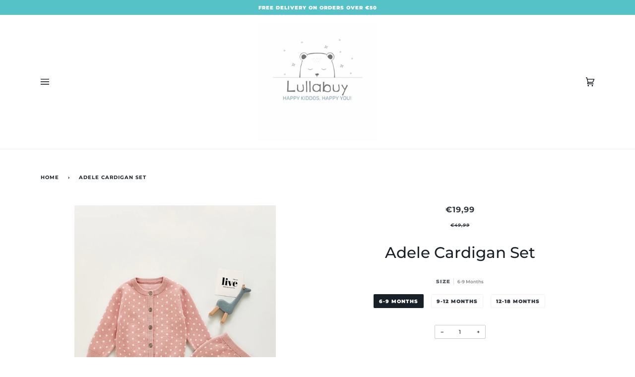

--- FILE ---
content_type: text/css
request_url: https://www.lullabuy.com.cy/cdn/shop/t/2/assets/font-settings.css?v=171467517733032217921755589547
body_size: 205
content:
@font-face{font-family:Montserrat;font-weight:500;font-style:normal;font-display:swap;src:url(//www.lullabuy.com.cy/cdn/fonts/montserrat/montserrat_n5.07ef3781d9c78c8b93c98419da7ad4fbeebb6635.woff2?h1=bHVsbGFidXkuY29tLmN5&h2=bHVsbGFidXktY3lwcnVzLmFjY291bnQubXlzaG9waWZ5LmNvbQ&hmac=ef0a3afcb472235dbaf724b0c6e92218f3672dbd7ccdeb2f2a94dfdc7ed76102) format("woff2"),url(//www.lullabuy.com.cy/cdn/fonts/montserrat/montserrat_n5.adf9b4bd8b0e4f55a0b203cdd84512667e0d5e4d.woff?h1=bHVsbGFidXkuY29tLmN5&h2=bHVsbGFidXktY3lwcnVzLmFjY291bnQubXlzaG9waWZ5LmNvbQ&hmac=11163eb59665bebea5672e4176fdcd0a1d34c761e4a78b3c05f81deb39191b7e) format("woff")}@font-face{font-family:Montserrat;font-weight:500;font-style:normal;font-display:swap;src:url(//www.lullabuy.com.cy/cdn/fonts/montserrat/montserrat_n5.07ef3781d9c78c8b93c98419da7ad4fbeebb6635.woff2?h1=bHVsbGFidXkuY29tLmN5&h2=bHVsbGFidXktY3lwcnVzLmFjY291bnQubXlzaG9waWZ5LmNvbQ&hmac=ef0a3afcb472235dbaf724b0c6e92218f3672dbd7ccdeb2f2a94dfdc7ed76102) format("woff2"),url(//www.lullabuy.com.cy/cdn/fonts/montserrat/montserrat_n5.adf9b4bd8b0e4f55a0b203cdd84512667e0d5e4d.woff?h1=bHVsbGFidXkuY29tLmN5&h2=bHVsbGFidXktY3lwcnVzLmFjY291bnQubXlzaG9waWZ5LmNvbQ&hmac=11163eb59665bebea5672e4176fdcd0a1d34c761e4a78b3c05f81deb39191b7e) format("woff")}@font-face{font-family:Montserrat;font-weight:700;font-style:normal;font-display:swap;src:url(//www.lullabuy.com.cy/cdn/fonts/montserrat/montserrat_n7.3c434e22befd5c18a6b4afadb1e3d77c128c7939.woff2?h1=bHVsbGFidXkuY29tLmN5&h2=bHVsbGFidXktY3lwcnVzLmFjY291bnQubXlzaG9waWZ5LmNvbQ&hmac=cc80fbe9d971ce98a8dab962a6bc16834686b56e8576d7dc86e39f7016b81cbc) format("woff2"),url(//www.lullabuy.com.cy/cdn/fonts/montserrat/montserrat_n7.5d9fa6e2cae713c8fb539a9876489d86207fe957.woff?h1=bHVsbGFidXkuY29tLmN5&h2=bHVsbGFidXktY3lwcnVzLmFjY291bnQubXlzaG9waWZ5LmNvbQ&hmac=dfea72d7be26648545178dbf58bcbb78fe672f21eb49936a72e7a99811f573d2) format("woff")}@font-face{font-family:Montserrat;font-weight:700;font-style:normal;font-display:swap;src:url(//www.lullabuy.com.cy/cdn/fonts/montserrat/montserrat_n7.3c434e22befd5c18a6b4afadb1e3d77c128c7939.woff2?h1=bHVsbGFidXkuY29tLmN5&h2=bHVsbGFidXktY3lwcnVzLmFjY291bnQubXlzaG9waWZ5LmNvbQ&hmac=cc80fbe9d971ce98a8dab962a6bc16834686b56e8576d7dc86e39f7016b81cbc) format("woff2"),url(//www.lullabuy.com.cy/cdn/fonts/montserrat/montserrat_n7.5d9fa6e2cae713c8fb539a9876489d86207fe957.woff?h1=bHVsbGFidXkuY29tLmN5&h2=bHVsbGFidXktY3lwcnVzLmFjY291bnQubXlzaG9waWZ5LmNvbQ&hmac=dfea72d7be26648545178dbf58bcbb78fe672f21eb49936a72e7a99811f573d2) format("woff")}@font-face{font-family:Montserrat;font-weight:900;font-style:normal;font-display:swap;src:url(//www.lullabuy.com.cy/cdn/fonts/montserrat/montserrat_n9.680ded1be351aa3bf3b3650ac5f6df485af8a07c.woff2?h1=bHVsbGFidXkuY29tLmN5&h2=bHVsbGFidXktY3lwcnVzLmFjY291bnQubXlzaG9waWZ5LmNvbQ&hmac=a31505f725f85014e9aa99cdbd1aecfb1e1dcf0630a96dc9b41bfd55ddbe6316) format("woff2"),url(//www.lullabuy.com.cy/cdn/fonts/montserrat/montserrat_n9.0cc5aaeff26ef35c23b69a061997d78c9697a382.woff?h1=bHVsbGFidXkuY29tLmN5&h2=bHVsbGFidXktY3lwcnVzLmFjY291bnQubXlzaG9waWZ5LmNvbQ&hmac=677b52cf69c0adbe5832f1cff974d86710fae7613e7d481409d17cf3340e95cc) format("woff")}@font-face{font-family:Montserrat;font-weight:700;font-style:normal;font-display:swap;src:url(//www.lullabuy.com.cy/cdn/fonts/montserrat/montserrat_n7.3c434e22befd5c18a6b4afadb1e3d77c128c7939.woff2?h1=bHVsbGFidXkuY29tLmN5&h2=bHVsbGFidXktY3lwcnVzLmFjY291bnQubXlzaG9waWZ5LmNvbQ&hmac=cc80fbe9d971ce98a8dab962a6bc16834686b56e8576d7dc86e39f7016b81cbc) format("woff2"),url(//www.lullabuy.com.cy/cdn/fonts/montserrat/montserrat_n7.5d9fa6e2cae713c8fb539a9876489d86207fe957.woff?h1=bHVsbGFidXkuY29tLmN5&h2=bHVsbGFidXktY3lwcnVzLmFjY291bnQubXlzaG9waWZ5LmNvbQ&hmac=dfea72d7be26648545178dbf58bcbb78fe672f21eb49936a72e7a99811f573d2) format("woff")}@font-face{font-family:Montserrat;font-weight:500;font-style:italic;font-display:swap;src:url(//www.lullabuy.com.cy/cdn/fonts/montserrat/montserrat_i5.d3a783eb0cc26f2fda1e99d1dfec3ebaea1dc164.woff2?h1=bHVsbGFidXkuY29tLmN5&h2=bHVsbGFidXktY3lwcnVzLmFjY291bnQubXlzaG9waWZ5LmNvbQ&hmac=bf5a2d956b2bea83b01d54dc01c755aa46b106fe37489f08c245c0c3c3fc2ce5) format("woff2"),url(//www.lullabuy.com.cy/cdn/fonts/montserrat/montserrat_i5.76d414ea3d56bb79ef992a9c62dce2e9063bc062.woff?h1=bHVsbGFidXkuY29tLmN5&h2=bHVsbGFidXktY3lwcnVzLmFjY291bnQubXlzaG9waWZ5LmNvbQ&hmac=2c72dbd4d0c8cf9bab740de99f14f754a0c9ac1b02ace7527ba4e75a89703589) format("woff")}@font-face{font-family:Montserrat;font-weight:700;font-style:italic;font-display:swap;src:url(//www.lullabuy.com.cy/cdn/fonts/montserrat/montserrat_i7.a0d4a463df4f146567d871890ffb3c80408e7732.woff2?h1=bHVsbGFidXkuY29tLmN5&h2=bHVsbGFidXktY3lwcnVzLmFjY291bnQubXlzaG9waWZ5LmNvbQ&hmac=0f3207686ae0877284a3ea507b906062f062febc5c1f9f2aa9c7069e70640acd) format("woff2"),url(//www.lullabuy.com.cy/cdn/fonts/montserrat/montserrat_i7.f6ec9f2a0681acc6f8152c40921d2a4d2e1a2c78.woff?h1=bHVsbGFidXkuY29tLmN5&h2=bHVsbGFidXktY3lwcnVzLmFjY291bnQubXlzaG9waWZ5LmNvbQ&hmac=624fb8e67b8e2330fcb03ca0a2fd202d61bdbb1e26c1ab0c8fa1fbefecfb9e1b) format("woff")}
/*# sourceMappingURL=/cdn/shop/t/2/assets/font-settings.css.map?v=171467517733032217921755589547 */


--- FILE ---
content_type: application/javascript; charset=UTF-8
request_url: https://slots-app.logbase.io/datetime-slot-picker/p-a1cd15ee.system.js
body_size: 1250
content:
System.register(["./p-c51cd1e9.system.js"],(function(e,t){"use strict";var n,r,o,i,s,a;return{setters:[function(t){n=t.p;r=t.w;o=t.d;i=t.N;s=t.a;a=t.b;e("setNonce",t.s)}],execute:function(){function e(e){var t,n,r;return(r=(n=(t=e.head)===null||t===void 0?void 0:t.querySelector('meta[name="csp-nonce"]'))===null||n===void 0?void 0:n.getAttribute("content"))!==null&&r!==void 0?r:undefined}var c=function(e){return"__sc_import_".concat(e.replace(/\s|-/g,"_"))};var l=function(){{n.$cssShim$=r.__cssshim}var e=Array.from(o.querySelectorAll("script")).find((function(e){return new RegExp("/".concat(i,"(\\.esm)?\\.js($|\\?|#)")).test(e.src)||e.getAttribute("data-stencil-namespace")===i}));var a=e["data-opts"]||{};if("onbeforeload"in e&&!history.scrollRestoration){return{then:function(){}}}{a.resourcesUrl=new URL(".",new URL(e.getAttribute("data-resources-url")||e.src,r.location.href)).href;{d(a.resourcesUrl,e)}if(!r.customElements){return t.import("./p-00f61b3b.system.js").then((function(){return a}))}}return s(a)};var d=function(t,s){var a=c(i);try{r[a]=new Function("w","return import(w);//".concat(Math.random()))}catch(d){var l=new Map;r[a]=function(i){var c;var d=new URL(i,t).href;var u=l.get(d);if(!u){var m=o.createElement("script");m.type="module";m.crossOrigin=s.crossOrigin;m.src=URL.createObjectURL(new Blob(["import * as m from '".concat(d,"'; window.").concat(a,".m = m;")],{type:"application/javascript"}));var p=(c=n.$nonce$)!==null&&c!==void 0?c:e(o);if(p!=null){m.setAttribute("nonce",p)}u=new Promise((function(e){m.onload=function(){e(r[a].m);m.remove()}}));l.set(d,u);o.head.appendChild(m)}return u}}};l().then((function(e){return a([["p-50c39d5b.system",[[0,"datetime-slot-picker",{placeholder:[1],timeSlotsText:[1,"time-slots-text"],noSlotsText:[1,"no-slots-text"],dateFormat:[1,"date-format"],timeFormat:[1,"time-format"],slots:[16],language:[1],translations:[16],datesHiddenWhenTimesShown:[4,"dates-hidden-when-times-shown"],calendarStartsFrom:[1,"calendar-starts-from"],activeDateGridPageProp:[2,"active-date-grid-page-prop"],maximumDaysToShowSlots:[2,"maximum-days-to-show-slots"],viewNextMonthText:[1,"view-next-month-text"],isPopped:[32],isNeoInputAboveFold:[32],isNeoInputLeftSide:[32],neoInputHeight:[32],isTimeSlotGridVisible:[32],activeDateGridPage:[32],dateGrids:[32],selectedDate:[32],activeTimeGridPage:[32],timeGrids:[32],selectedTime:[32],displayText:[32],isLoading:[32],monthWiseSlots:[32],currentSlots:[32],hideLoader:[64],resetMonthWiseSlots:[64]},[[4,"clearSlot","handleClearSlot"],[8,"click","handleOnClick"]]]]]],e)}))}}}));

--- FILE ---
content_type: application/javascript; charset=UTF-8
request_url: https://slots-app.logbase.io/datetime-slot-picker/p-c51cd1e9.system.js
body_size: 6392
content:
var __extends=this&&this.__extends||function(){var e=function(t,r){e=Object.setPrototypeOf||{__proto__:[]}instanceof Array&&function(e,t){e.__proto__=t}||function(e,t){for(var r in t)if(Object.prototype.hasOwnProperty.call(t,r))e[r]=t[r]};return e(t,r)};return function(t,r){if(typeof r!=="function"&&r!==null)throw new TypeError("Class extends value "+String(r)+" is not a constructor or null");e(t,r);function n(){this.constructor=t}t.prototype=r===null?Object.create(r):(n.prototype=r.prototype,new n)}}();var __awaiter=this&&this.__awaiter||function(e,t,r,n){function a(e){return e instanceof r?e:new r((function(t){t(e)}))}return new(r||(r=Promise))((function(r,i){function l(e){try{o(n.next(e))}catch(t){i(t)}}function s(e){try{o(n["throw"](e))}catch(t){i(t)}}function o(e){e.done?r(e.value):a(e.value).then(l,s)}o((n=n.apply(e,t||[])).next())}))};var __generator=this&&this.__generator||function(e,t){var r={label:0,sent:function(){if(i[0]&1)throw i[1];return i[1]},trys:[],ops:[]},n,a,i,l;return l={next:s(0),throw:s(1),return:s(2)},typeof Symbol==="function"&&(l[Symbol.iterator]=function(){return this}),l;function s(e){return function(t){return o([e,t])}}function o(s){if(n)throw new TypeError("Generator is already executing.");while(l&&(l=0,s[0]&&(r=0)),r)try{if(n=1,a&&(i=s[0]&2?a["return"]:s[0]?a["throw"]||((i=a["return"])&&i.call(a),0):a.next)&&!(i=i.call(a,s[1])).done)return i;if(a=0,i)s=[s[0]&2,i.value];switch(s[0]){case 0:case 1:i=s;break;case 4:r.label++;return{value:s[1],done:false};case 5:r.label++;a=s[1];s=[0];continue;case 7:s=r.ops.pop();r.trys.pop();continue;default:if(!(i=r.trys,i=i.length>0&&i[i.length-1])&&(s[0]===6||s[0]===2)){r=0;continue}if(s[0]===3&&(!i||s[1]>i[0]&&s[1]<i[3])){r.label=s[1];break}if(s[0]===6&&r.label<i[1]){r.label=i[1];i=s;break}if(i&&r.label<i[2]){r.label=i[2];r.ops.push(s);break}if(i[2])r.ops.pop();r.trys.pop();continue}s=t.call(e,r)}catch(o){s=[6,o];a=0}finally{n=i=0}if(s[0]&5)throw s[1];return{value:s[0]?s[1]:void 0,done:true}}};var __spreadArray=this&&this.__spreadArray||function(e,t,r){if(r||arguments.length===2)for(var n=0,a=t.length,i;n<a;n++){if(i||!(n in t)){if(!i)i=Array.prototype.slice.call(t,0,n);i[n]=t[n]}}return e.concat(i||Array.prototype.slice.call(t))};System.register([],(function(e,t){"use strict";return{execute:function(){var r=this;var n=e("N","datetime-slot-picker");var a=false;var i=false;var l=function(e,t){if(t===void 0){t=""}{return function(){return}}};var s=function(e,t){{return function(){return}}};var o="{visibility:hidden}.hydrated{visibility:inherit}";var u={};var f="http://www.w3.org/2000/svg";var c="http://www.w3.org/1999/xhtml";var $=function(e){e=typeof e;return e==="object"||e==="function"};function v(e){var t,r,n;return(n=(r=(t=e.head)===null||t===void 0?void 0:t.querySelector('meta[name="csp-nonce"]'))===null||r===void 0?void 0:r.getAttribute("content"))!==null&&n!==void 0?n:undefined}var d=e("h",(function(e,t){var r=[];for(var n=2;n<arguments.length;n++){r[n-2]=arguments[n]}var a=null;var i=false;var l=false;var s=[];var o=function(t){for(var r=0;r<t.length;r++){a=t[r];if(Array.isArray(a)){o(a)}else if(a!=null&&typeof a!=="boolean"){if(i=typeof e!=="function"&&!$(a)){a=String(a)}if(i&&l){s[s.length-1].$text$+=a}else{s.push(i?h(null,a):a)}l=i}}};o(r);if(t){{var u=t.className||t.class;if(u){t.class=typeof u!=="object"?u:Object.keys(u).filter((function(e){return u[e]})).join(" ")}}}var f=h(e,null);f.$attrs$=t;if(s.length>0){f.$children$=s}return f}));var h=function(e,t){var r={$flags$:0,$tag$:e,$text$:t,$elm$:null,$children$:null};{r.$attrs$=null}return r};var p={};var m=function(e){return e&&e.$tag$===p};var g=function(e,t){if(e!=null&&!$(e)){if(t&4){return e==="false"?false:e===""||!!e}if(t&2){return parseFloat(e)}if(t&1){return String(e)}return e}return e};var y=function(e){return ue(e).$hostElement$};var b=e("c",(function(e,t,r){var n=y(e);return{emit:function(e){return w(n,t,{bubbles:!!(r&4),composed:!!(r&2),cancelable:!!(r&1),detail:e})}}}));var w=function(e,t,r){var n=be.ce(t,r);e.dispatchEvent(n);return n};var _=new WeakMap;var S=function(e,t,r){var n=pe.get(e);if(_e&&r){n=n||new CSSStyleSheet;if(typeof n==="string"){n=t}else{n.replaceSync(t)}}else{n=t}pe.set(e,n)};var N=function(e,t,r,n){var a;var i=j(t);var l=pe.get(i);e=e.nodeType===11?e:ye;if(l){if(typeof l==="string"){e=e.head||e;var s=_.get(e);var o=void 0;if(!s){_.set(e,s=new Set)}if(!s.has(i)){{if(be.$cssShim$){o=be.$cssShim$.createHostStyle(n,i,l,!!(t.$flags$&10));var u=o["s-sc"];if(u){i=u;s=null}}else{o=ye.createElement("style");o.innerHTML=l}var f=(a=be.$nonce$)!==null&&a!==void 0?a:v(ye);if(f!=null){o.setAttribute("nonce",f)}e.insertBefore(o,e.querySelector("link"))}if(s){s.add(i)}}}else if(!e.adoptedStyleSheets.includes(l)){e.adoptedStyleSheets=__spreadArray(__spreadArray([],e.adoptedStyleSheets,true),[l],false)}}return i};var x=function(e){var t=e.$cmpMeta$;var r=e.$hostElement$;var n=l("attachStyles",t.$tagName$);N(r.getRootNode(),t,e.$modeName$,r);n()};var j=function(e,t){return"sc-"+e.$tagName$};var P=function(e,t,r,n,a,i){if(r!==n){var l=$e(e,t);var s=t.toLowerCase();if(t==="class"){var o=e.classList;var u=R(r);var f=R(n);o.remove.apply(o,u.filter((function(e){return e&&!f.includes(e)})));o.add.apply(o,f.filter((function(e){return e&&!u.includes(e)})))}else if(t==="style"){{for(var c in r){if(!n||n[c]==null){if(c.includes("-")){e.style.removeProperty(c)}else{e.style[c]=""}}}}for(var c in n){if(!r||n[c]!==r[c]){if(c.includes("-")){e.style.setProperty(c,n[c])}else{e.style[c]=n[c]}}}}else if(t==="ref"){if(n){n(e)}}else if(!l&&t[0]==="o"&&t[1]==="n"){if(t[2]==="-"){t=t.slice(3)}else if($e(me,s)){t=s.slice(2)}else{t=s[2]+t.slice(3)}if(r){be.rel(e,t,r,false)}if(n){be.ael(e,t,n,false)}}else{var v=$(n);if((l||v&&n!==null)&&!a){try{if(!e.tagName.includes("-")){var d=n==null?"":n;if(t==="list"){l=false}else if(r==null||e[t]!=d){e[t]=d}}else{e[t]=n}}catch(h){}}if(n==null||n===false){if(n!==false||e.getAttribute(t)===""){{e.removeAttribute(t)}}}else if((!l||i&4||a)&&!v){n=n===true?"":n;{e.setAttribute(t,n)}}}}};var C=/\s/;var R=function(e){return!e?[]:e.split(C)};var E=function(e,t,r,n){var a=t.$elm$.nodeType===11&&t.$elm$.host?t.$elm$.host:t.$elm$;var i=e&&e.$attrs$||u;var l=t.$attrs$||u;{for(n in i){if(!(n in l)){P(a,n,i[n],undefined,r,t.$flags$)}}}for(n in l){P(a,n,i[n],l[n],r,t.$flags$)}};var O=function(e,t,r,n){var i=t.$children$[r];var l=0;var s;var o;if(i.$text$!==null){s=i.$elm$=ye.createTextNode(i.$text$)}else{if(!a){a=i.$tag$==="svg"}s=i.$elm$=ye.createElementNS(a?f:c,i.$tag$);if(a&&i.$tag$==="foreignObject"){a=false}{E(null,i,a)}if(i.$children$){for(l=0;l<i.$children$.length;++l){o=O(e,i,l);if(o){s.appendChild(o)}}}{if(i.$tag$==="svg"){a=false}else if(s.tagName==="foreignObject"){a=true}}}return s};var L=function(e,t,r,n,a,i){var l=e;var s;for(;a<=i;++a){if(n[a]){s=O(null,r,a);if(s){n[a].$elm$=s;l.insertBefore(s,t)}}}};var A=function(e,t,r,n,a){for(;t<=r;++t){if(n=e[t]){a=n.$elm$;T(n);a.remove()}}};var k=function(e,t,r,n){var a=0;var i=0;var l=t.length-1;var s=t[0];var o=t[l];var u=n.length-1;var f=n[0];var c=n[u];var $;while(a<=l&&i<=u){if(s==null){s=t[++a]}else if(o==null){o=t[--l]}else if(f==null){f=n[++i]}else if(c==null){c=n[--u]}else if(M(s,f)){I(s,f);s=t[++a];f=n[++i]}else if(M(o,c)){I(o,c);o=t[--l];c=n[--u]}else if(M(s,c)){I(s,c);e.insertBefore(s.$elm$,o.$elm$.nextSibling);s=t[++a];c=n[--u]}else if(M(o,f)){I(o,f);e.insertBefore(o.$elm$,s.$elm$);o=t[--l];f=n[++i]}else{{$=O(t&&t[i],r,i);f=n[++i]}if($){{s.$elm$.parentNode.insertBefore($,s.$elm$)}}}}if(a>l){L(e,n[u+1]==null?null:n[u+1].$elm$,r,n,i,u)}else if(i>u){A(t,a,l)}};var M=function(e,t){if(e.$tag$===t.$tag$){return true}return false};var I=function(e,t){var r=t.$elm$=e.$elm$;var n=e.$children$;var i=t.$children$;var l=t.$tag$;var s=t.$text$;if(s===null){{a=l==="svg"?true:l==="foreignObject"?false:a}{{E(e,t,a)}}if(n!==null&&i!==null){k(r,n,t,i)}else if(i!==null){if(e.$text$!==null){r.textContent=""}L(r,null,t,i,0,i.length-1)}else if(n!==null){A(n,0,n.length-1)}if(a&&l==="svg"){a=false}}else if(e.$text$!==s){r.data=s}};var T=function(e){{e.$attrs$&&e.$attrs$.ref&&e.$attrs$.ref(null);e.$children$&&e.$children$.map(T)}};var q=function(e,t){var r=e.$hostElement$;var n=e.$vnode$||h(null,null);var a=m(t)?t:d(null,null,t);a.$tag$=null;a.$flags$|=4;e.$vnode$=a;a.$elm$=n.$elm$=r;I(n,a)};var B=function(e,t){if(t&&!e.$onRenderResolve$&&t["s-p"]){t["s-p"].push(new Promise((function(t){return e.$onRenderResolve$=t})))}};var z=function(e,t){{e.$flags$|=16}if(e.$flags$&4){e.$flags$|=512;return}B(e,e.$ancestorComponent$);var r=function(){return U(e,t)};return Re(r)};var U=function(e,t){var r=l("scheduleUpdate",e.$cmpMeta$.$tagName$);var n=e.$lazyInstance$;var a;if(t){{e.$flags$|=256;if(e.$queuedListeners$){e.$queuedListeners$.map((function(e){var t=e[0],r=e[1];return G(n,t,r)}));e.$queuedListeners$=null}}{a=G(n,"componentWillLoad")}}r();return D(a,(function(){return H(e,n,t)}))};var H=function(e,t,n){return __awaiter(r,void 0,void 0,(function(){var r,a,i,s,o,u;return __generator(this,(function(f){r=e.$hostElement$;a=l("update",e.$cmpMeta$.$tagName$);i=r["s-rc"];if(n){x(e)}s=l("render",e.$cmpMeta$.$tagName$);{V(e,t)}if(be.$cssShim$){be.$cssShim$.updateHost(r)}if(i){i.map((function(e){return e()}));r["s-rc"]=undefined}s();a();{o=r["s-p"];u=function(){return W(e)};if(o.length===0){u()}else{Promise.all(o).then(u);e.$flags$|=4;o.length=0}}return[2]}))}))};var V=function(e,t,r){try{t=t.render();{e.$flags$&=~16}{e.$flags$|=2}{{{q(e,t)}}}}catch(n){ve(n,e.$hostElement$)}return null};var W=function(e){var t=e.$cmpMeta$.$tagName$;var r=e.$hostElement$;var n=l("postUpdate",t);var a=e.$ancestorComponent$;if(!(e.$flags$&64)){e.$flags$|=64;{J(r)}n();{e.$onReadyResolve$(r);if(!a){F()}}}else{n()}{e.$onInstanceResolve$(r)}{if(e.$onRenderResolve$){e.$onRenderResolve$();e.$onRenderResolve$=undefined}if(e.$flags$&512){Ce((function(){return z(e,false)}))}e.$flags$&=~(4|512)}};var F=function(e){{J(ye.documentElement)}Ce((function(){return w(me,"appload",{detail:{namespace:n}})}))};var G=function(e,t,r){if(e&&e[t]){try{return e[t](r)}catch(n){ve(n)}}return undefined};var D=function(e,t){return e&&e.then?e.then(t):t()};var J=function(e){return e.classList.add("hydrated")};var K=function(e,t){return ue(e).$instanceValues$.get(t)};var Q=function(e,t,r,n){var a=ue(e);var i=a.$hostElement$;var l=a.$instanceValues$.get(t);var s=a.$flags$;var o=a.$lazyInstance$;r=g(r,n.$members$[t][0]);var u=Number.isNaN(l)&&Number.isNaN(r);var f=r!==l&&!u;if((!(s&8)||l===undefined)&&f){a.$instanceValues$.set(t,r);if(o){if(n.$watchers$&&s&128){var c=n.$watchers$[t];if(c){c.map((function(e){try{o[e](r,l,t)}catch(n){ve(n,i)}}))}}if((s&(2|16))===2){z(a,false)}}}};var X=function(e,t,r){if(t.$members$){if(e.watchers){t.$watchers$=e.watchers}var n=Object.entries(t.$members$);var a=e.prototype;n.map((function(e){var n=e[0],i=e[1][0];if(i&31||r&2&&i&32){Object.defineProperty(a,n,{get:function(){return K(this,n)},set:function(e){Q(this,n,e,t)},configurable:true,enumerable:true})}else if(r&1&&i&64){Object.defineProperty(a,n,{value:function(){var e=[];for(var t=0;t<arguments.length;t++){e[t]=arguments[t]}var r=ue(this);return r.$onInstancePromise$.then((function(){var t;return(t=r.$lazyInstance$)[n].apply(t,e)}))}})}}));if(r&1){var i=new Map;a.attributeChangedCallback=function(e,t,r){var n=this;be.jmp((function(){var t=i.get(e);if(n.hasOwnProperty(t)){r=n[t];delete n[t]}else if(a.hasOwnProperty(t)&&typeof n[t]==="number"&&n[t]==r){return}n[t]=r===null&&typeof n[t]==="boolean"?false:r}))};e.observedAttributes=n.filter((function(e){var t=e[0],r=e[1];return r[0]&15})).map((function(e){var t=e[0],r=e[1];var n=r[1]||t;i.set(n,t);return n}))}}return e};var Y=function(e,t,n,a,i){return __awaiter(r,void 0,void 0,(function(){var e,r,a,o,u,f,c;return __generator(this,(function($){switch($.label){case 0:if(!((t.$flags$&32)===0))return[3,3];t.$flags$|=32;i=he(n);if(!i.then)return[3,2];e=s();return[4,i];case 1:i=$.sent();e();$.label=2;case 2:if(!i.isProxied){{n.$watchers$=i.watchers}X(i,n,2);i.isProxied=true}r=l("createInstance",n.$tagName$);{t.$flags$|=8}try{new i(t)}catch(v){ve(v)}{t.$flags$&=~8}{t.$flags$|=128}r();if(i.style){a=i.style;o=j(n);if(!pe.has(o)){u=l("registerStyles",n.$tagName$);S(o,a,!!(n.$flags$&1));u()}}$.label=3;case 3:f=t.$ancestorComponent$;c=function(){return z(t,true)};if(f&&f["s-rc"]){f["s-rc"].push(c)}else{c()}return[2]}}))}))};var Z=function(e){if((be.$flags$&1)===0){var t=ue(e);var r=t.$cmpMeta$;var n=l("connectedCallback",r.$tagName$);if(!(t.$flags$&1)){t.$flags$|=1;{var a=e;while(a=a.parentNode||a.host){if(a["s-p"]){B(t,t.$ancestorComponent$=a);break}}}if(r.$members$){Object.entries(r.$members$).map((function(t){var r=t[0],n=t[1][0];if(n&31&&e.hasOwnProperty(r)){var a=e[r];delete e[r];e[r]=a}}))}{Y(e,t,r)}}else{ne(e,t,r.$listeners$)}n()}};var ee=function(e){if((be.$flags$&1)===0){var t=ue(e);{if(t.$rmListeners$){t.$rmListeners$.map((function(e){return e()}));t.$rmListeners$=undefined}}if(be.$cssShim$){be.$cssShim$.removeHost(e)}}};var te=function(e,t){var r=function(e){__extends(t,e);function t(){return e!==null&&e.apply(this,arguments)||this}t.prototype.item=function(e){return this[e]};return t}(Array);if(t.$flags$&8){var n=e.__lookupGetter__("childNodes");Object.defineProperty(e,"children",{get:function(){return this.childNodes.map((function(e){return e.nodeType===1}))}});Object.defineProperty(e,"childElementCount",{get:function(){return e.children.length}});Object.defineProperty(e,"childNodes",{get:function(){var e=n.call(this);if((be.$flags$&1)===0&&ue(this).$flags$&2){var t=new r;for(var a=0;a<e.length;a++){var i=e[a]["s-nr"];if(i){t.push(i)}}return t}return r.from(e)}})}};var re=e("b",(function(e,t){if(t===void 0){t={}}var r;var n=l();var a=[];var i=t.exclude||[];var s=me.customElements;var u=ye.head;var f=u.querySelector("meta[charset]");var c=ye.createElement("style");var $=[];var d;var h=true;Object.assign(be,t);be.$resourcesUrl$=new URL(t.resourcesUrl||"./",ye.baseURI).href;e.map((function(e){e[1].map((function(t){var r={$flags$:t[0],$tagName$:t[1],$members$:t[2],$listeners$:t[3]};{r.$members$=t[2]}{r.$listeners$=t[3]}{r.$watchers$={}}var n=r.$tagName$;var l=function(e){__extends(t,e);function t(t){var n=e.call(this,t)||this;t=n;ce(t,r);{te(t,r)}return n}t.prototype.connectedCallback=function(){var e=this;if(d){clearTimeout(d);d=null}if(h){$.push(this)}else{be.jmp((function(){return Z(e)}))}};t.prototype.disconnectedCallback=function(){var e=this;be.jmp((function(){return ee(e)}))};t.prototype.componentOnReady=function(){return ue(this).$onReadyPromise$};return t}(HTMLElement);r.$lazyBundleId$=e[0];if(!i.includes(n)&&!s.get(n)){a.push(n);s.define(n,X(l,r,1))}}))}));{c.innerHTML=a+o;c.setAttribute("data-styles","");var p=(r=be.$nonce$)!==null&&r!==void 0?r:v(ye);if(p!=null){c.setAttribute("nonce",p)}u.insertBefore(c,f?f.nextSibling:u.firstChild)}h=false;if($.length){$.map((function(e){return e.connectedCallback()}))}else{{be.jmp((function(){return d=setTimeout(F,30)}))}}n()}));var ne=function(e,t,r,n){if(r){r.map((function(r){var n=r[0],a=r[1],i=r[2];var l=ie(e,n);var s=ae(t,i);var o=le(n);be.ael(l,a,s,o);(t.$rmListeners$=t.$rmListeners$||[]).push((function(){return be.rel(l,a,s,o)}))}))}};var ae=function(e,t){return function(r){try{{if(e.$flags$&256){e.$lazyInstance$[t](r)}else{(e.$queuedListeners$=e.$queuedListeners$||[]).push([t,r])}}}catch(n){ve(n)}}};var ie=function(e,t){if(t&4)return ye;if(t&8)return me;return e};var le=function(e){return(e&2)!==0};var se=e("s",(function(e){return be.$nonce$=e}));var oe=new WeakMap;var ue=function(e){return oe.get(e)};var fe=e("r",(function(e,t){return oe.set(t.$lazyInstance$=e,t)}));var ce=function(e,t){var r={$flags$:0,$hostElement$:e,$cmpMeta$:t,$instanceValues$:new Map};{r.$onInstancePromise$=new Promise((function(e){return r.$onInstanceResolve$=e}))}{r.$onReadyPromise$=new Promise((function(e){return r.$onReadyResolve$=e}));e["s-p"]=[];e["s-rc"]=[]}ne(e,r,t.$listeners$);return oe.set(e,r)};var $e=function(e,t){return t in e};var ve=function(e,t){return(0,console.error)(e,t)};var de=new Map;var he=function(e,r,n){var a=e.$tagName$.replace(/-/g,"_");var i=e.$lazyBundleId$;var l=de.get(i);if(l){return l[a]}
/*!__STENCIL_STATIC_IMPORT_SWITCH__*/return t.import("./".concat(i,".entry.js").concat("")).then((function(e){{de.set(i,e)}return e[a]}),ve)};var pe=new Map;var me=e("w",typeof window!=="undefined"?window:{});var ge=e("C",me.CSS);var ye=e("d",me.document||{head:{}});var be=e("p",{$flags$:0,$resourcesUrl$:"",jmp:function(e){return e()},raf:function(e){return requestAnimationFrame(e)},ael:function(e,t,r,n){return e.addEventListener(t,r,n)},rel:function(e,t,r,n){return e.removeEventListener(t,r,n)},ce:function(e,t){return new CustomEvent(e,t)}});var we=e("a",(function(e){return Promise.resolve(e)}));var _e=function(){try{new CSSStyleSheet;return typeof(new CSSStyleSheet).replaceSync==="function"}catch(e){}return false}();var Se=[];var Ne=[];var xe=function(e,t){return function(r){e.push(r);if(!i){i=true;if(t&&be.$flags$&4){Ce(Pe)}else{be.raf(Pe)}}}};var je=function(e){for(var t=0;t<e.length;t++){try{e[t](performance.now())}catch(r){ve(r)}}e.length=0};var Pe=function(){je(Se);{je(Ne);if(i=Se.length>0){be.raf(Pe)}}};var Ce=function(e){return we().then(e)};var Re=xe(Ne,true)}}}));